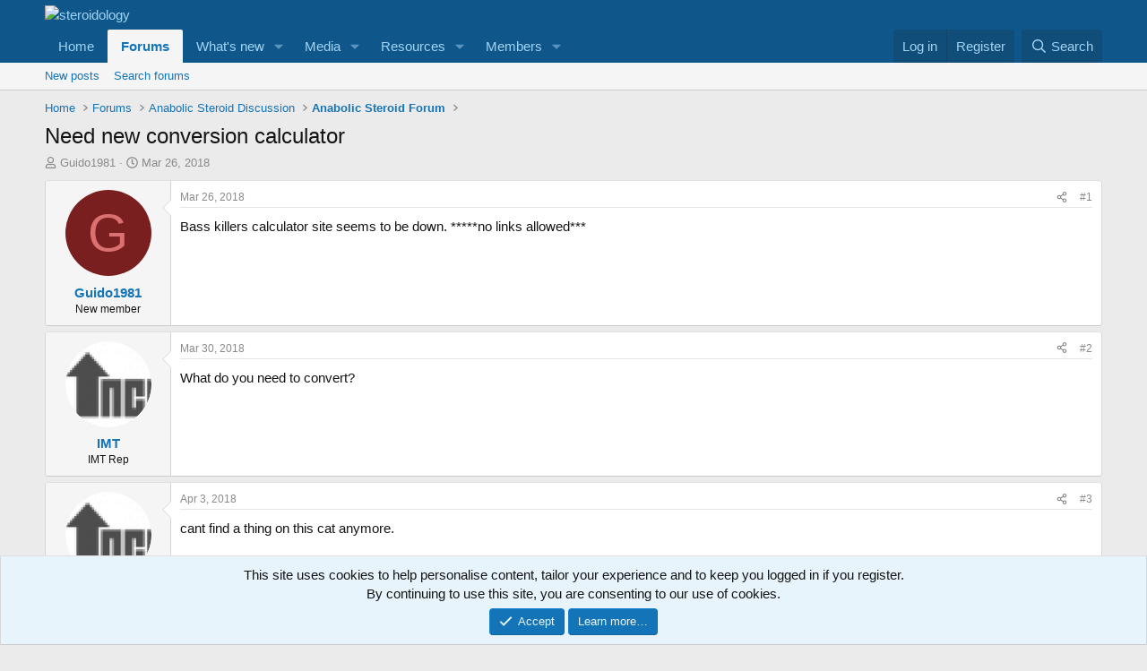

--- FILE ---
content_type: text/html; charset=utf-8
request_url: https://forum.steroidology.com/threads/need-new-conversion-calculator.693081/
body_size: 17505
content:
<!DOCTYPE html>
<html id="XF" lang="en-US" dir="LTR"
	data-xf="2.3"
	data-app="public"
	
	
	data-template="thread_view"
	data-container-key="node-4"
	data-content-key="thread-693081"
	data-logged-in="false"
	data-cookie-prefix="xf_"
	data-csrf="1769116692,30eb9784d7218e377d8c8131eb4a0f70"
	class="has-no-js template-thread_view"
	>
<head>
	
	
	

	<meta charset="utf-8" />
	<title>Need new conversion calculator | steroidology</title>
	<link rel="manifest" href="/webmanifest.php">

	<meta http-equiv="X-UA-Compatible" content="IE=Edge" />
	<meta name="viewport" content="width=device-width, initial-scale=1, viewport-fit=cover">

	
		<meta name="theme-color" content="#0f578a" />
	

	<meta name="apple-mobile-web-app-title" content="steroidology">
	
		<link rel="apple-touch-icon" href="/data/assets/logo/Steroidology_icon.png">
		

	
		
		<meta name="description" content="Bass killers calculator site seems to be down. *****no links allowed***" />
		<meta property="og:description" content="Bass killers calculator site seems to be down. *****no links allowed***" />
		<meta property="twitter:description" content="Bass killers calculator site seems to be down. *****no links allowed***" />
	
	
		<meta property="og:url" content="https://forum.steroidology.com/threads/need-new-conversion-calculator.693081/" />
	
		<link rel="canonical" href="https://forum.steroidology.com/threads/need-new-conversion-calculator.693081/" />
	

	
		
	
	
	<meta property="og:site_name" content="steroidology" />


	
	
		
	
	
	<meta property="og:type" content="website" />


	
	
		
	
	
	
		<meta property="og:title" content="Need new conversion calculator" />
		<meta property="twitter:title" content="Need new conversion calculator" />
	


	
	
	
	

	
	
	
	

	<link rel="stylesheet" href="/css.php?css=public%3Anormalize.css%2Cpublic%3Afa.css%2Cpublic%3Acore.less%2Cpublic%3Aapp.less&amp;s=1&amp;l=1&amp;d=1767067315&amp;k=853f95e9d0603a50703c2cee23490d949c608a88" />

	<link rel="stylesheet" href="/css.php?css=public%3Amessage.less&amp;s=1&amp;l=1&amp;d=1767067315&amp;k=67f4299d547e42b9efbb481c2c44f4cc391e5d4f" />
<link rel="stylesheet" href="/css.php?css=public%3Anotices.less&amp;s=1&amp;l=1&amp;d=1767067315&amp;k=f51ac4d0b58f71f0685e4c9548eff42a0e994769" />
<link rel="stylesheet" href="/css.php?css=public%3Ashare_controls.less&amp;s=1&amp;l=1&amp;d=1767067315&amp;k=ee23d2e468ace0bf870c74df659954d858592878" />
<link rel="stylesheet" href="/css.php?css=public%3Astructured_list.less&amp;s=1&amp;l=1&amp;d=1767067315&amp;k=e0bd9436a2d5a86408a9517c4e663c2266065a1c" />
<link rel="stylesheet" href="/css.php?css=public%3Aextra.less&amp;s=1&amp;l=1&amp;d=1767067315&amp;k=fb1d68ed286397d718eb35c1d8dbf8ed339e36a4" />


	
		<script src="/js/xf/preamble.min.js?_v=50fd8283"></script>
	

	
	<script src="/js/vendor/vendor-compiled.js?_v=50fd8283" defer></script>
	<script src="/js/xf/core-compiled.js?_v=50fd8283" defer></script>

	<script>
		XF.ready(() =>
		{
			XF.extendObject(true, XF.config, {
				// 
				userId: 0,
				enablePush: true,
				pushAppServerKey: 'BP4WZ1mEQEEe1XQU3Vdukj3qn1nrfi11CFQeSfwn8bzKeWrIh-Szb4LjVyqQLXfON7ERbmDb4Wy4T0VOUtp2hm4',
				url: {
					fullBase: 'https://forum.steroidology.com/',
					basePath: '/',
					css: '/css.php?css=__SENTINEL__&s=1&l=1&d=1767067315',
					js: '/js/__SENTINEL__?_v=50fd8283',
					icon: '/data/local/icons/__VARIANT__.svg?v=1767067321#__NAME__',
					iconInline: '/styles/fa/__VARIANT__/__NAME__.svg?v=5.15.3',
					keepAlive: '/login/keep-alive'
				},
				cookie: {
					path: '/',
					domain: '',
					prefix: 'xf_',
					secure: true,
					consentMode: 'simple',
					consented: ["optional","_third_party"]
				},
				cacheKey: 'f3ed7234243583f554e27d349fe769c5',
				csrf: '1769116692,30eb9784d7218e377d8c8131eb4a0f70',
				js: {},
				fullJs: false,
				css: {"public:message.less":true,"public:notices.less":true,"public:share_controls.less":true,"public:structured_list.less":true,"public:extra.less":true},
				time: {
					now: 1769116692,
					today: 1769040000,
					todayDow: 4,
					tomorrow: 1769126400,
					yesterday: 1768953600,
					week: 1768521600,
					month: 1767225600,
					year: 1767225600
				},
				style: {
					light: '',
					dark: '',
					defaultColorScheme: 'light'
				},
				borderSizeFeature: '3px',
				fontAwesomeWeight: 'r',
				enableRtnProtect: true,
				
				enableFormSubmitSticky: true,
				imageOptimization: '0',
				imageOptimizationQuality: 0.85,
				uploadMaxFilesize: 268435456,
				uploadMaxWidth: 0,
				uploadMaxHeight: 0,
				allowedVideoExtensions: ["m4v","mov","mp4","mp4v","mpeg","mpg","ogv","webm"],
				allowedAudioExtensions: ["mp3","opus","ogg","wav"],
				shortcodeToEmoji: true,
				visitorCounts: {
					conversations_unread: '0',
					alerts_unviewed: '0',
					total_unread: '0',
					title_count: true,
					icon_indicator: true
				},
				jsMt: {"xf\/action.js":"2a27e1fb","xf\/embed.js":"ad55b93a","xf\/form.js":"ad55b93a","xf\/structure.js":"2a27e1fb","xf\/tooltip.js":"ad55b93a"},
				jsState: {},
				publicMetadataLogoUrl: '',
				publicPushBadgeUrl: 'https://forum.steroidology.com/styles/default/xenforo/bell.png'
			})

			XF.extendObject(XF.phrases, {
				// 
				date_x_at_time_y:     "{date} at {time}",
				day_x_at_time_y:      "{day} at {time}",
				yesterday_at_x:       "Yesterday at {time}",
				x_minutes_ago:        "{minutes} minutes ago",
				one_minute_ago:       "1 minute ago",
				a_moment_ago:         "A moment ago",
				today_at_x:           "Today at {time}",
				in_a_moment:          "In a moment",
				in_a_minute:          "In a minute",
				in_x_minutes:         "In {minutes} minutes",
				later_today_at_x:     "Later today at {time}",
				tomorrow_at_x:        "Tomorrow at {time}",
				short_date_x_minutes: "{minutes}m",
				short_date_x_hours:   "{hours}h",
				short_date_x_days:    "{days}d",

				day0: "Sunday",
				day1: "Monday",
				day2: "Tuesday",
				day3: "Wednesday",
				day4: "Thursday",
				day5: "Friday",
				day6: "Saturday",

				dayShort0: "Sun",
				dayShort1: "Mon",
				dayShort2: "Tue",
				dayShort3: "Wed",
				dayShort4: "Thu",
				dayShort5: "Fri",
				dayShort6: "Sat",

				month0: "January",
				month1: "February",
				month2: "March",
				month3: "April",
				month4: "May",
				month5: "June",
				month6: "July",
				month7: "August",
				month8: "September",
				month9: "October",
				month10: "November",
				month11: "December",

				active_user_changed_reload_page: "The active user has changed. Reload the page for the latest version.",
				server_did_not_respond_in_time_try_again: "The server did not respond in time. Please try again.",
				oops_we_ran_into_some_problems: "Oops! We ran into some problems.",
				oops_we_ran_into_some_problems_more_details_console: "Oops! We ran into some problems. Please try again later. More error details may be in the browser console.",
				file_too_large_to_upload: "The file is too large to be uploaded.",
				uploaded_file_is_too_large_for_server_to_process: "The uploaded file is too large for the server to process.",
				files_being_uploaded_are_you_sure: "Files are still being uploaded. Are you sure you want to submit this form?",
				attach: "Attach files",
				rich_text_box: "Rich text box",
				close: "Close",
				link_copied_to_clipboard: "Link copied to clipboard.",
				text_copied_to_clipboard: "Text copied to clipboard.",
				loading: "Loading…",
				you_have_exceeded_maximum_number_of_selectable_items: "You have exceeded the maximum number of selectable items.",

				processing: "Processing",
				'processing...': "Processing…",

				showing_x_of_y_items: "Showing {count} of {total} items",
				showing_all_items: "Showing all items",
				no_items_to_display: "No items to display",

				number_button_up: "Increase",
				number_button_down: "Decrease",

				push_enable_notification_title: "Push notifications enabled successfully at steroidology",
				push_enable_notification_body: "Thank you for enabling push notifications!",

				pull_down_to_refresh: "Pull down to refresh",
				release_to_refresh: "Release to refresh",
				refreshing: "Refreshing…"
			})
		})
	</script>

	


	

	
	<script async src="https://www.googletagmanager.com/gtag/js?id=G-RFQRVXPG1C"></script>
	<script>
		window.dataLayer = window.dataLayer || [];
		function gtag(){dataLayer.push(arguments);}
		gtag('js', new Date());
		gtag('config', 'G-RFQRVXPG1C', {
			// 
			
			
		});
	</script>

<script defer src="https://cloudmetrics.xenforo.com/js/essential.js" data-website-id="2020755145887431"></script>
</head>
<body data-template="thread_view">

<div class="p-pageWrapper" id="top">

	

	<header class="p-header" id="header">
		<div class="p-header-inner">
			<div class="p-header-content">
				<div class="p-header-logo p-header-logo--image">
					<a href="https://www.Steroidology.com">
						

	

	
		
		

		
	

	

	<picture data-variations="{&quot;default&quot;:{&quot;1&quot;:&quot;\/styles\/default\/xenforo\/&quot;,&quot;2&quot;:null}}">
		
		
		

		

		<img src="/styles/default/xenforo/"  width="32" height="32" alt="steroidology"  />
	</picture>


					</a>
				</div>

				
			</div>
		</div>
	</header>

	
	

	
		<div class="p-navSticky p-navSticky--primary" data-xf-init="sticky-header">
			
		<nav class="p-nav">
			<div class="p-nav-inner">
				<button type="button" class="button button--plain p-nav-menuTrigger" data-xf-click="off-canvas" data-menu=".js-headerOffCanvasMenu" tabindex="0" aria-label="Menu"><span class="button-text">
					<i aria-hidden="true"></i>
				</span></button>

				<div class="p-nav-smallLogo">
					<a href="https://www.Steroidology.com">
						

	

	
		
		

		
	

	

	<picture data-variations="{&quot;default&quot;:{&quot;1&quot;:&quot;\/styles\/default\/xenforo\/&quot;,&quot;2&quot;:null}}">
		
		
		

		

		<img src="/styles/default/xenforo/"  width="32" height="32" alt="steroidology"  />
	</picture>


					</a>
				</div>

				<div class="p-nav-scroller hScroller" data-xf-init="h-scroller" data-auto-scroll=".p-navEl.is-selected">
					<div class="hScroller-scroll">
						<ul class="p-nav-list js-offCanvasNavSource">
							
								<li>
									
	<div class="p-navEl " >
	

		
	
	<a href="https://www.Steroidology.com"
	class="p-navEl-link "
	
	data-xf-key="1"
	data-nav-id="home">Home</a>


		

		
	
	</div>

								</li>
							
								<li>
									
	<div class="p-navEl is-selected" data-has-children="true">
	

		
	
	<a href="/"
	class="p-navEl-link p-navEl-link--splitMenu "
	
	
	data-nav-id="forums">Forums</a>


		<a data-xf-key="2"
			data-xf-click="menu"
			data-menu-pos-ref="< .p-navEl"
			class="p-navEl-splitTrigger"
			role="button"
			tabindex="0"
			aria-label="Toggle expanded"
			aria-expanded="false"
			aria-haspopup="true"></a>

		
	
		<div class="menu menu--structural" data-menu="menu" aria-hidden="true">
			<div class="menu-content">
				
					
	
	
	<a href="/whats-new/posts/"
	class="menu-linkRow u-indentDepth0 js-offCanvasCopy "
	
	
	data-nav-id="newPosts">New posts</a>

	

				
					
	
	
	<a href="/search/?type=post"
	class="menu-linkRow u-indentDepth0 js-offCanvasCopy "
	
	
	data-nav-id="searchForums">Search forums</a>

	

				
			</div>
		</div>
	
	</div>

								</li>
							
								<li>
									
	<div class="p-navEl " data-has-children="true">
	

		
	
	<a href="/whats-new/"
	class="p-navEl-link p-navEl-link--splitMenu "
	
	
	data-nav-id="whatsNew">What's new</a>


		<a data-xf-key="3"
			data-xf-click="menu"
			data-menu-pos-ref="< .p-navEl"
			class="p-navEl-splitTrigger"
			role="button"
			tabindex="0"
			aria-label="Toggle expanded"
			aria-expanded="false"
			aria-haspopup="true"></a>

		
	
		<div class="menu menu--structural" data-menu="menu" aria-hidden="true">
			<div class="menu-content">
				
					
	
	
	<a href="/featured/"
	class="menu-linkRow u-indentDepth0 js-offCanvasCopy "
	
	
	data-nav-id="featured">Featured content</a>

	

				
					
	
	
	<a href="/whats-new/posts/"
	class="menu-linkRow u-indentDepth0 js-offCanvasCopy "
	 rel="nofollow"
	
	data-nav-id="whatsNewPosts">New posts</a>

	

				
					
	
	
	<a href="/whats-new/media/"
	class="menu-linkRow u-indentDepth0 js-offCanvasCopy "
	 rel="nofollow"
	
	data-nav-id="xfmgWhatsNewNewMedia">New media</a>

	

				
					
	
	
	<a href="/whats-new/media-comments/"
	class="menu-linkRow u-indentDepth0 js-offCanvasCopy "
	 rel="nofollow"
	
	data-nav-id="xfmgWhatsNewMediaComments">New media comments</a>

	

				
					
	
	
	<a href="/whats-new/resources/"
	class="menu-linkRow u-indentDepth0 js-offCanvasCopy "
	 rel="nofollow"
	
	data-nav-id="xfrmNewResources">New resources</a>

	

				
					
	
	
	<a href="/whats-new/profile-posts/"
	class="menu-linkRow u-indentDepth0 js-offCanvasCopy "
	 rel="nofollow"
	
	data-nav-id="whatsNewProfilePosts">New profile posts</a>

	

				
					
	
	
	<a href="/whats-new/latest-activity"
	class="menu-linkRow u-indentDepth0 js-offCanvasCopy "
	 rel="nofollow"
	
	data-nav-id="latestActivity">Latest activity</a>

	

				
			</div>
		</div>
	
	</div>

								</li>
							
								<li>
									
	<div class="p-navEl " data-has-children="true">
	

		
	
	<a href="/media/"
	class="p-navEl-link p-navEl-link--splitMenu "
	
	
	data-nav-id="xfmg">Media</a>


		<a data-xf-key="4"
			data-xf-click="menu"
			data-menu-pos-ref="< .p-navEl"
			class="p-navEl-splitTrigger"
			role="button"
			tabindex="0"
			aria-label="Toggle expanded"
			aria-expanded="false"
			aria-haspopup="true"></a>

		
	
		<div class="menu menu--structural" data-menu="menu" aria-hidden="true">
			<div class="menu-content">
				
					
	
	
	<a href="/whats-new/media/"
	class="menu-linkRow u-indentDepth0 js-offCanvasCopy "
	 rel="nofollow"
	
	data-nav-id="xfmgNewMedia">New media</a>

	

				
					
	
	
	<a href="/whats-new/media-comments/"
	class="menu-linkRow u-indentDepth0 js-offCanvasCopy "
	 rel="nofollow"
	
	data-nav-id="xfmgNewComments">New comments</a>

	

				
					
	
	
	<a href="/search/?type=xfmg_media"
	class="menu-linkRow u-indentDepth0 js-offCanvasCopy "
	
	
	data-nav-id="xfmgSearchMedia">Search media</a>

	

				
			</div>
		</div>
	
	</div>

								</li>
							
								<li>
									
	<div class="p-navEl " data-has-children="true">
	

		
	
	<a href="/resources/"
	class="p-navEl-link p-navEl-link--splitMenu "
	
	
	data-nav-id="xfrm">Resources</a>


		<a data-xf-key="5"
			data-xf-click="menu"
			data-menu-pos-ref="< .p-navEl"
			class="p-navEl-splitTrigger"
			role="button"
			tabindex="0"
			aria-label="Toggle expanded"
			aria-expanded="false"
			aria-haspopup="true"></a>

		
	
		<div class="menu menu--structural" data-menu="menu" aria-hidden="true">
			<div class="menu-content">
				
					
	
	
	<a href="/resources/latest-reviews"
	class="menu-linkRow u-indentDepth0 js-offCanvasCopy "
	
	
	data-nav-id="xfrmLatestReviews">Latest reviews</a>

	

				
					
	
	
	<a href="/search/?type=resource"
	class="menu-linkRow u-indentDepth0 js-offCanvasCopy "
	
	
	data-nav-id="xfrmSearchResources">Search resources</a>

	

				
			</div>
		</div>
	
	</div>

								</li>
							
								<li>
									
	<div class="p-navEl " data-has-children="true">
	

		
	
	<a href="/members/"
	class="p-navEl-link p-navEl-link--splitMenu "
	
	
	data-nav-id="members">Members</a>


		<a data-xf-key="6"
			data-xf-click="menu"
			data-menu-pos-ref="< .p-navEl"
			class="p-navEl-splitTrigger"
			role="button"
			tabindex="0"
			aria-label="Toggle expanded"
			aria-expanded="false"
			aria-haspopup="true"></a>

		
	
		<div class="menu menu--structural" data-menu="menu" aria-hidden="true">
			<div class="menu-content">
				
					
	
	
	<a href="/members/list/"
	class="menu-linkRow u-indentDepth0 js-offCanvasCopy "
	
	
	data-nav-id="registeredMembers">Registered members</a>

	

				
					
	
	
	<a href="/online/"
	class="menu-linkRow u-indentDepth0 js-offCanvasCopy "
	
	
	data-nav-id="currentVisitors">Current visitors</a>

	

				
					
	
	
	<a href="/whats-new/profile-posts/"
	class="menu-linkRow u-indentDepth0 js-offCanvasCopy "
	 rel="nofollow"
	
	data-nav-id="newProfilePosts">New profile posts</a>

	

				
					
	
	
	<a href="/search/?type=profile_post"
	class="menu-linkRow u-indentDepth0 js-offCanvasCopy "
	
	
	data-nav-id="searchProfilePosts">Search profile posts</a>

	

				
			</div>
		</div>
	
	</div>

								</li>
							
						</ul>
					</div>
				</div>

				<div class="p-nav-opposite">
					<div class="p-navgroup p-account p-navgroup--guest">
						
							<a href="/login/" class="p-navgroup-link p-navgroup-link--textual p-navgroup-link--logIn"
								data-xf-click="overlay" data-follow-redirects="on">
								<span class="p-navgroup-linkText">Log in</span>
							</a>
							
								<a href="/register/" class="p-navgroup-link p-navgroup-link--textual p-navgroup-link--register"
									data-xf-click="overlay" data-follow-redirects="on">
									<span class="p-navgroup-linkText">Register</span>
								</a>
							
						
					</div>

					<div class="p-navgroup p-discovery">
						<a href="/whats-new/"
							class="p-navgroup-link p-navgroup-link--iconic p-navgroup-link--whatsnew"
							aria-label="What&#039;s new"
							title="What&#039;s new">
							<i aria-hidden="true"></i>
							<span class="p-navgroup-linkText">What's new</span>
						</a>

						
							<a href="/search/"
								class="p-navgroup-link p-navgroup-link--iconic p-navgroup-link--search"
								data-xf-click="menu"
								data-xf-key="/"
								aria-label="Search"
								aria-expanded="false"
								aria-haspopup="true"
								title="Search">
								<i aria-hidden="true"></i>
								<span class="p-navgroup-linkText">Search</span>
							</a>
							<div class="menu menu--structural menu--wide" data-menu="menu" aria-hidden="true">
								<form action="/search/search" method="post"
									class="menu-content"
									data-xf-init="quick-search">

									<h3 class="menu-header">Search</h3>
									
									<div class="menu-row">
										
											<div class="inputGroup inputGroup--joined">
												<input type="text" class="input" name="keywords" data-acurl="/search/auto-complete" placeholder="Search…" aria-label="Search" data-menu-autofocus="true" />
												
			<select name="constraints" class="js-quickSearch-constraint input" aria-label="Search within">
				<option value="">Everywhere</option>
<option value="{&quot;search_type&quot;:&quot;post&quot;}">Threads</option>
<option value="{&quot;search_type&quot;:&quot;post&quot;,&quot;c&quot;:{&quot;nodes&quot;:[4],&quot;child_nodes&quot;:1}}">This forum</option>
<option value="{&quot;search_type&quot;:&quot;post&quot;,&quot;c&quot;:{&quot;thread&quot;:693081}}">This thread</option>

			</select>
		
											</div>
										
									</div>

									
									<div class="menu-row">
										<label class="iconic"><input type="checkbox"  name="c[title_only]" value="1" /><i aria-hidden="true"></i><span class="iconic-label">Search titles only</span></label>

									</div>
									
									<div class="menu-row">
										<div class="inputGroup">
											<span class="inputGroup-text" id="ctrl_search_menu_by_member">By:</span>
											<input type="text" class="input" name="c[users]" data-xf-init="auto-complete" placeholder="Member" aria-labelledby="ctrl_search_menu_by_member" />
										</div>
									</div>
									<div class="menu-footer">
									<span class="menu-footer-controls">
										<button type="submit" class="button button--icon button--icon--search button--primary"><i class="fa--xf far fa-search "><svg xmlns="http://www.w3.org/2000/svg" role="img" aria-hidden="true" ><use href="/data/local/icons/regular.svg?v=1767067321#search"></use></svg></i><span class="button-text">Search</span></button>
										<button type="submit" class="button " name="from_search_menu"><span class="button-text">Advanced search…</span></button>
									</span>
									</div>

									<input type="hidden" name="_xfToken" value="1769116692,30eb9784d7218e377d8c8131eb4a0f70" />
								</form>
							</div>
						
					</div>
				</div>
			</div>
		</nav>
	
		</div>
		
		
			<div class="p-sectionLinks">
				<div class="p-sectionLinks-inner hScroller" data-xf-init="h-scroller">
					<div class="hScroller-scroll">
						<ul class="p-sectionLinks-list">
							
								<li>
									
	<div class="p-navEl " >
	

		
	
	<a href="/whats-new/posts/"
	class="p-navEl-link "
	
	data-xf-key="alt+1"
	data-nav-id="newPosts">New posts</a>


		

		
	
	</div>

								</li>
							
								<li>
									
	<div class="p-navEl " >
	

		
	
	<a href="/search/?type=post"
	class="p-navEl-link "
	
	data-xf-key="alt+2"
	data-nav-id="searchForums">Search forums</a>


		

		
	
	</div>

								</li>
							
						</ul>
					</div>
				</div>
			</div>
			
	
		

	<div class="offCanvasMenu offCanvasMenu--nav js-headerOffCanvasMenu" data-menu="menu" aria-hidden="true" data-ocm-builder="navigation">
		<div class="offCanvasMenu-backdrop" data-menu-close="true"></div>
		<div class="offCanvasMenu-content">
			<div class="offCanvasMenu-header">
				Menu
				<a class="offCanvasMenu-closer" data-menu-close="true" role="button" tabindex="0" aria-label="Close"></a>
			</div>
			
				<div class="p-offCanvasRegisterLink">
					<div class="offCanvasMenu-linkHolder">
						<a href="/login/" class="offCanvasMenu-link" data-xf-click="overlay" data-menu-close="true">
							Log in
						</a>
					</div>
					<hr class="offCanvasMenu-separator" />
					
						<div class="offCanvasMenu-linkHolder">
							<a href="/register/" class="offCanvasMenu-link" data-xf-click="overlay" data-menu-close="true">
								Register
							</a>
						</div>
						<hr class="offCanvasMenu-separator" />
					
				</div>
			
			<div class="js-offCanvasNavTarget"></div>
			<div class="offCanvasMenu-installBanner js-installPromptContainer" style="display: none;" data-xf-init="install-prompt">
				<div class="offCanvasMenu-installBanner-header">Install the app</div>
				<button type="button" class="button js-installPromptButton"><span class="button-text">Install</span></button>
				<template class="js-installTemplateIOS">
					<div class="js-installTemplateContent">
						<div class="overlay-title">How to install the app on iOS</div>
						<div class="block-body">
							<div class="block-row">
								<p>
									Follow along with the video below to see how to install our site as a web app on your home screen.
								</p>
								<p style="text-align: center">
									<video src="/styles/default/xenforo/add_to_home.mp4"
										width="280" height="480" autoplay loop muted playsinline></video>
								</p>
								<p>
									<small><strong>Note:</strong> This feature may not be available in some browsers.</small>
								</p>
							</div>
						</div>
					</div>
				</template>
			</div>
		</div>
	</div>

	<div class="p-body">
		<div class="p-body-inner">
			<!--XF:EXTRA_OUTPUT-->

			

			

			

	
	<!-- Revive Adserver Hosted edition Asynchronous JS Tag - Generated with Revive Adserver v5.5.3 -->
	<ins data-revive-zoneid="27154" data-revive-id="727bec5e09208690b050ccfc6a45d384"></ins>
	<script async src="//servedby.revive-adserver.net/asyncjs.php"></script>


			
	
		<ul class="p-breadcrumbs "
			itemscope itemtype="https://schema.org/BreadcrumbList">
			
				

				
				

				
					
					
	<li itemprop="itemListElement" itemscope itemtype="https://schema.org/ListItem">
		<a href="https://www.Steroidology.com" itemprop="item">
			<span itemprop="name">Home</span>
		</a>
		<meta itemprop="position" content="1" />
	</li>

				

				
					
					
	<li itemprop="itemListElement" itemscope itemtype="https://schema.org/ListItem">
		<a href="/" itemprop="item">
			<span itemprop="name">Forums</span>
		</a>
		<meta itemprop="position" content="2" />
	</li>

				
				
					
					
	<li itemprop="itemListElement" itemscope itemtype="https://schema.org/ListItem">
		<a href="/#anabolic-steroid-discussion.3" itemprop="item">
			<span itemprop="name">Anabolic Steroid Discussion</span>
		</a>
		<meta itemprop="position" content="3" />
	</li>

				
					
					
	<li itemprop="itemListElement" itemscope itemtype="https://schema.org/ListItem">
		<a href="/forums/anabolic-steroid-forum.4/" itemprop="item">
			<span itemprop="name">Anabolic Steroid Forum</span>
		</a>
		<meta itemprop="position" content="4" />
	</li>

				
			
		</ul>
	

			

			
	<noscript class="js-jsWarning"><div class="blockMessage blockMessage--important blockMessage--iconic u-noJsOnly">JavaScript is disabled. For a better experience, please enable JavaScript in your browser before proceeding.</div></noscript>

			
	<div class="blockMessage blockMessage--important blockMessage--iconic js-browserWarning" style="display: none">You are using an out of date browser. It  may not display this or other websites correctly.<br />You should upgrade or use an <a href="https://www.google.com/chrome/" target="_blank" rel="noopener">alternative browser</a>.</div>


			
				<div class="p-body-header">
					
						
							<div class="p-title ">
								
									
										<h1 class="p-title-value">Need new conversion calculator</h1>
									
									
								
							</div>
						

						
							<div class="p-description">
	<ul class="listInline listInline--bullet">
		<li>
			<i class="fa--xf far fa-user "><svg xmlns="http://www.w3.org/2000/svg" role="img" ><title>Thread starter</title><use href="/data/local/icons/regular.svg?v=1767067321#user"></use></svg></i>
			<span class="u-srOnly">Thread starter</span>

			<a href="/members/guido1981.437377/" class="username  u-concealed" dir="auto" data-user-id="437377" data-xf-init="member-tooltip">Guido1981</a>
		</li>
		<li>
			<i class="fa--xf far fa-clock "><svg xmlns="http://www.w3.org/2000/svg" role="img" ><title>Start date</title><use href="/data/local/icons/regular.svg?v=1767067321#clock"></use></svg></i>
			<span class="u-srOnly">Start date</span>

			<a href="/threads/need-new-conversion-calculator.693081/" class="u-concealed"><time  class="u-dt" dir="auto" datetime="2018-03-26T21:17:26+0100" data-timestamp="1522095446" data-date="Mar 26, 2018" data-time="9:17 PM" data-short="Mar &#039;18" title="Mar 26, 2018 at 9:17 PM">Mar 26, 2018</time></a>
		</li>
		
		
	</ul>
</div>
						
					
				</div>
			

			<div class="p-body-main  ">
				
				<div class="p-body-contentCol"></div>
				

				

				<div class="p-body-content">
					
					<div class="p-body-pageContent">










	
	
	
		
	
	
	


	
	
	
		
	
	
	


	
	
		
	
	
	


	
	



	












	

	
		
	



















<div class="block block--messages" data-xf-init="" data-type="post" data-href="/inline-mod/" data-search-target="*">

	<span class="u-anchorTarget" id="posts"></span>

	
		
	

	

	<div class="block-outer"></div>

	

	
		
	<div class="block-outer js-threadStatusField"></div>

	

	<div class="block-container lbContainer"
		data-xf-init="lightbox select-to-quote"
		data-message-selector=".js-post"
		data-lb-id="thread-693081"
		data-lb-universal="1">

		<div class="block-body js-replyNewMessageContainer">
			
				

					

					
						

	
	

	

	
	<article class="message message--post js-post js-inlineModContainer  "
		data-author="Guido1981"
		data-content="post-3861780"
		id="js-post-3861780"
		>

		

		<span class="u-anchorTarget" id="post-3861780"></span>

		
			<div class="message-inner">
				
					<div class="message-cell message-cell--user">
						

	<section class="message-user"
		
		
		>

		

		<div class="message-avatar ">
			<div class="message-avatar-wrapper">
				<a href="/members/guido1981.437377/" class="avatar avatar--m avatar--default avatar--default--dynamic" data-user-id="437377" data-xf-init="member-tooltip" style="background-color: #7a1f1f; color: #db7070">
			<span class="avatar-u437377-m" role="img" aria-label="Guido1981">G</span> 
		</a>
				
			</div>
		</div>
		<div class="message-userDetails">
			<h4 class="message-name"><a href="/members/guido1981.437377/" class="username " dir="auto" data-user-id="437377" data-xf-init="member-tooltip">Guido1981</a></h4>
			<h5 class="userTitle message-userTitle" dir="auto">New member</h5>
			
		</div>
		
			
			
		
		<span class="message-userArrow"></span>
	</section>

					</div>
				

				
					<div class="message-cell message-cell--main">
					
						<div class="message-main js-quickEditTarget">

							
								

	

	<header class="message-attribution message-attribution--split">
		<ul class="message-attribution-main listInline ">
			
			
			<li class="u-concealed">
				<a href="/threads/need-new-conversion-calculator.693081/post-3861780" rel="nofollow" >
					<time  class="u-dt" dir="auto" datetime="2018-03-26T21:17:26+0100" data-timestamp="1522095446" data-date="Mar 26, 2018" data-time="9:17 PM" data-short="Mar &#039;18" title="Mar 26, 2018 at 9:17 PM">Mar 26, 2018</time>
				</a>
			</li>
			
		</ul>

		<ul class="message-attribution-opposite message-attribution-opposite--list ">
			
			<li>
				<a href="/threads/need-new-conversion-calculator.693081/post-3861780"
					class="message-attribution-gadget"
					data-xf-init="share-tooltip"
					data-href="/posts/3861780/share"
					aria-label="Share"
					rel="nofollow">
					<i class="fa--xf far fa-share-alt "><svg xmlns="http://www.w3.org/2000/svg" role="img" aria-hidden="true" ><use href="/data/local/icons/regular.svg?v=1767067321#share-alt"></use></svg></i>
				</a>
			</li>
			
				<li class="u-hidden js-embedCopy">
					
	<a href="javascript:"
		data-xf-init="copy-to-clipboard"
		data-copy-text="&lt;div class=&quot;js-xf-embed&quot; data-url=&quot;https://forum.steroidology.com&quot; data-content=&quot;post-3861780&quot;&gt;&lt;/div&gt;&lt;script defer src=&quot;https://forum.steroidology.com/js/xf/external_embed.js?_v=50fd8283&quot;&gt;&lt;/script&gt;"
		data-success="Embed code HTML copied to clipboard."
		class="">
		<i class="fa--xf far fa-code "><svg xmlns="http://www.w3.org/2000/svg" role="img" aria-hidden="true" ><use href="/data/local/icons/regular.svg?v=1767067321#code"></use></svg></i>
	</a>

				</li>
			
			
			
				<li>
					<a href="/threads/need-new-conversion-calculator.693081/post-3861780" rel="nofollow">
						#1
					</a>
				</li>
			
		</ul>
	</header>

							

							<div class="message-content js-messageContent">
							

								
									
	
	
	

								

								
									
	

	<div class="message-userContent lbContainer js-lbContainer "
		data-lb-id="post-3861780"
		data-lb-caption-desc="Guido1981 &middot; Mar 26, 2018 at 9:17 PM">

		
			

	
		
	

		

		<article class="message-body js-selectToQuote">
			
				
			

			<div >
				
					<div class="bbWrapper">Bass killers calculator site seems to be down. *****no links allowed***</div>
				
			</div>

			<div class="js-selectToQuoteEnd">&nbsp;</div>
			
				
			
		</article>

		
			

	
		
	

		

		
	</div>

								

								
									
	

	

								

								
									
	

								

							
							</div>

							
								
	

	<footer class="message-footer">
		

		

		<div class="reactionsBar js-reactionsList ">
			
		</div>

		<div class="js-historyTarget message-historyTarget toggleTarget" data-href="trigger-href"></div>
	</footer>

							
						</div>

					
					</div>
				
			</div>
		
	</article>

	
	

					

					

				

					

					
						

	
	

	

	
	<article class="message message--post js-post js-inlineModContainer  "
		data-author="IMT"
		data-content="post-3862420"
		id="js-post-3862420"
		itemscope itemtype="https://schema.org/Comment" itemid="https://forum.steroidology.com/posts/3862420/">

		
			<meta itemprop="parentItem" itemscope itemid="https://forum.steroidology.com/threads/need-new-conversion-calculator.693081/" />
			<meta itemprop="name" content="Post #2" />
		

		<span class="u-anchorTarget" id="post-3862420"></span>

		
			<div class="message-inner">
				
					<div class="message-cell message-cell--user">
						

	<section class="message-user"
		itemprop="author"
		itemscope itemtype="https://schema.org/Person"
		itemid="https://forum.steroidology.com/members/imt.44707/">

		
			<meta itemprop="url" content="https://forum.steroidology.com/members/imt.44707/" />
		

		<div class="message-avatar ">
			<div class="message-avatar-wrapper">
				<a href="/members/imt.44707/" class="avatar avatar--m" data-user-id="44707" data-xf-init="member-tooltip">
			<img src="/data/avatars/m/44/44707.jpg?1664875255"  alt="IMT" class="avatar-u44707-m" width="96" height="96" loading="lazy" itemprop="image" /> 
		</a>
				
			</div>
		</div>
		<div class="message-userDetails">
			<h4 class="message-name"><a href="/members/imt.44707/" class="username " dir="auto" data-user-id="44707" data-xf-init="member-tooltip"><span itemprop="name">IMT</span></a></h4>
			<h5 class="userTitle message-userTitle" dir="auto" itemprop="jobTitle">IMT Rep</h5>
			
		</div>
		
			
			
		
		<span class="message-userArrow"></span>
	</section>

					</div>
				

				
					<div class="message-cell message-cell--main">
					
						<div class="message-main js-quickEditTarget">

							
								

	

	<header class="message-attribution message-attribution--split">
		<ul class="message-attribution-main listInline ">
			
			
			<li class="u-concealed">
				<a href="/threads/need-new-conversion-calculator.693081/post-3862420" rel="nofollow" itemprop="url">
					<time  class="u-dt" dir="auto" datetime="2018-03-30T19:30:21+0100" data-timestamp="1522434621" data-date="Mar 30, 2018" data-time="7:30 PM" data-short="Mar &#039;18" title="Mar 30, 2018 at 7:30 PM" itemprop="datePublished">Mar 30, 2018</time>
				</a>
			</li>
			
		</ul>

		<ul class="message-attribution-opposite message-attribution-opposite--list ">
			
			<li>
				<a href="/threads/need-new-conversion-calculator.693081/post-3862420"
					class="message-attribution-gadget"
					data-xf-init="share-tooltip"
					data-href="/posts/3862420/share"
					aria-label="Share"
					rel="nofollow">
					<i class="fa--xf far fa-share-alt "><svg xmlns="http://www.w3.org/2000/svg" role="img" aria-hidden="true" ><use href="/data/local/icons/regular.svg?v=1767067321#share-alt"></use></svg></i>
				</a>
			</li>
			
				<li class="u-hidden js-embedCopy">
					
	<a href="javascript:"
		data-xf-init="copy-to-clipboard"
		data-copy-text="&lt;div class=&quot;js-xf-embed&quot; data-url=&quot;https://forum.steroidology.com&quot; data-content=&quot;post-3862420&quot;&gt;&lt;/div&gt;&lt;script defer src=&quot;https://forum.steroidology.com/js/xf/external_embed.js?_v=50fd8283&quot;&gt;&lt;/script&gt;"
		data-success="Embed code HTML copied to clipboard."
		class="">
		<i class="fa--xf far fa-code "><svg xmlns="http://www.w3.org/2000/svg" role="img" aria-hidden="true" ><use href="/data/local/icons/regular.svg?v=1767067321#code"></use></svg></i>
	</a>

				</li>
			
			
			
				<li>
					<a href="/threads/need-new-conversion-calculator.693081/post-3862420" rel="nofollow">
						#2
					</a>
				</li>
			
		</ul>
	</header>

							

							<div class="message-content js-messageContent">
							

								
									
	
	
	

								

								
									
	

	<div class="message-userContent lbContainer js-lbContainer "
		data-lb-id="post-3862420"
		data-lb-caption-desc="IMT &middot; Mar 30, 2018 at 7:30 PM">

		

		<article class="message-body js-selectToQuote">
			
				
			

			<div itemprop="text">
				
					<div class="bbWrapper">What do you need to convert?</div>
				
			</div>

			<div class="js-selectToQuoteEnd">&nbsp;</div>
			
				
			
		</article>

		

		
	</div>

								

								
									
	

	

								

								
									
	

								

							
							</div>

							
								
	

	<footer class="message-footer">
		
			<div class="message-microdata" itemprop="interactionStatistic" itemtype="https://schema.org/InteractionCounter" itemscope>
				<meta itemprop="userInteractionCount" content="0" />
				<meta itemprop="interactionType" content="https://schema.org/LikeAction" />
			</div>
		

		

		<div class="reactionsBar js-reactionsList ">
			
		</div>

		<div class="js-historyTarget message-historyTarget toggleTarget" data-href="trigger-href"></div>
	</footer>

							
						</div>

					
					</div>
				
			</div>
		
	</article>

	
	

					

					

				

					

					
						

	
	

	

	
	<article class="message message--post js-post js-inlineModContainer  "
		data-author="IMT"
		data-content="post-3862952"
		id="js-post-3862952"
		itemscope itemtype="https://schema.org/Comment" itemid="https://forum.steroidology.com/posts/3862952/">

		
			<meta itemprop="parentItem" itemscope itemid="https://forum.steroidology.com/threads/need-new-conversion-calculator.693081/" />
			<meta itemprop="name" content="Post #3" />
		

		<span class="u-anchorTarget" id="post-3862952"></span>

		
			<div class="message-inner">
				
					<div class="message-cell message-cell--user">
						

	<section class="message-user"
		itemprop="author"
		itemscope itemtype="https://schema.org/Person"
		itemid="https://forum.steroidology.com/members/imt.44707/">

		
			<meta itemprop="url" content="https://forum.steroidology.com/members/imt.44707/" />
		

		<div class="message-avatar ">
			<div class="message-avatar-wrapper">
				<a href="/members/imt.44707/" class="avatar avatar--m" data-user-id="44707" data-xf-init="member-tooltip">
			<img src="/data/avatars/m/44/44707.jpg?1664875255"  alt="IMT" class="avatar-u44707-m" width="96" height="96" loading="lazy" itemprop="image" /> 
		</a>
				
			</div>
		</div>
		<div class="message-userDetails">
			<h4 class="message-name"><a href="/members/imt.44707/" class="username " dir="auto" data-user-id="44707" data-xf-init="member-tooltip"><span itemprop="name">IMT</span></a></h4>
			<h5 class="userTitle message-userTitle" dir="auto" itemprop="jobTitle">IMT Rep</h5>
			
		</div>
		
			
			
		
		<span class="message-userArrow"></span>
	</section>

					</div>
				

				
					<div class="message-cell message-cell--main">
					
						<div class="message-main js-quickEditTarget">

							
								

	

	<header class="message-attribution message-attribution--split">
		<ul class="message-attribution-main listInline ">
			
			
			<li class="u-concealed">
				<a href="/threads/need-new-conversion-calculator.693081/post-3862952" rel="nofollow" itemprop="url">
					<time  class="u-dt" dir="auto" datetime="2018-04-03T17:44:36+0100" data-timestamp="1522773876" data-date="Apr 3, 2018" data-time="5:44 PM" data-short="Apr &#039;18" title="Apr 3, 2018 at 5:44 PM" itemprop="datePublished">Apr 3, 2018</time>
				</a>
			</li>
			
		</ul>

		<ul class="message-attribution-opposite message-attribution-opposite--list ">
			
			<li>
				<a href="/threads/need-new-conversion-calculator.693081/post-3862952"
					class="message-attribution-gadget"
					data-xf-init="share-tooltip"
					data-href="/posts/3862952/share"
					aria-label="Share"
					rel="nofollow">
					<i class="fa--xf far fa-share-alt "><svg xmlns="http://www.w3.org/2000/svg" role="img" aria-hidden="true" ><use href="/data/local/icons/regular.svg?v=1767067321#share-alt"></use></svg></i>
				</a>
			</li>
			
				<li class="u-hidden js-embedCopy">
					
	<a href="javascript:"
		data-xf-init="copy-to-clipboard"
		data-copy-text="&lt;div class=&quot;js-xf-embed&quot; data-url=&quot;https://forum.steroidology.com&quot; data-content=&quot;post-3862952&quot;&gt;&lt;/div&gt;&lt;script defer src=&quot;https://forum.steroidology.com/js/xf/external_embed.js?_v=50fd8283&quot;&gt;&lt;/script&gt;"
		data-success="Embed code HTML copied to clipboard."
		class="">
		<i class="fa--xf far fa-code "><svg xmlns="http://www.w3.org/2000/svg" role="img" aria-hidden="true" ><use href="/data/local/icons/regular.svg?v=1767067321#code"></use></svg></i>
	</a>

				</li>
			
			
			
				<li>
					<a href="/threads/need-new-conversion-calculator.693081/post-3862952" rel="nofollow">
						#3
					</a>
				</li>
			
		</ul>
	</header>

							

							<div class="message-content js-messageContent">
							

								
									
	
	
	

								

								
									
	

	<div class="message-userContent lbContainer js-lbContainer "
		data-lb-id="post-3862952"
		data-lb-caption-desc="IMT &middot; Apr 3, 2018 at 5:44 PM">

		

		<article class="message-body js-selectToQuote">
			
				
			

			<div itemprop="text">
				
					<div class="bbWrapper">cant find a thing on this cat anymore.</div>
				
			</div>

			<div class="js-selectToQuoteEnd">&nbsp;</div>
			
				
			
		</article>

		

		
	</div>

								

								
									
	

	

								

								
									
	

								

							
							</div>

							
								
	

	<footer class="message-footer">
		
			<div class="message-microdata" itemprop="interactionStatistic" itemtype="https://schema.org/InteractionCounter" itemscope>
				<meta itemprop="userInteractionCount" content="0" />
				<meta itemprop="interactionType" content="https://schema.org/LikeAction" />
			</div>
		

		

		<div class="reactionsBar js-reactionsList ">
			
		</div>

		<div class="js-historyTarget message-historyTarget toggleTarget" data-href="trigger-href"></div>
	</footer>

							
						</div>

					
					</div>
				
			</div>
		
	</article>

	
	

					

					

				

					

					
						

	
	

	

	
	<article class="message message--post js-post js-inlineModContainer  "
		data-author="jp4355"
		data-content="post-3862957"
		id="js-post-3862957"
		itemscope itemtype="https://schema.org/Comment" itemid="https://forum.steroidology.com/posts/3862957/">

		
			<meta itemprop="parentItem" itemscope itemid="https://forum.steroidology.com/threads/need-new-conversion-calculator.693081/" />
			<meta itemprop="name" content="Post #4" />
		

		<span class="u-anchorTarget" id="post-3862957"></span>

		
			<div class="message-inner">
				
					<div class="message-cell message-cell--user">
						

	<section class="message-user"
		itemprop="author"
		itemscope itemtype="https://schema.org/Person"
		itemid="https://forum.steroidology.com/members/jp4355.310364/">

		
			<meta itemprop="url" content="https://forum.steroidology.com/members/jp4355.310364/" />
		

		<div class="message-avatar ">
			<div class="message-avatar-wrapper">
				<a href="/members/jp4355.310364/" class="avatar avatar--m" data-user-id="310364" data-xf-init="member-tooltip">
			<img src="/data/avatars/m/310/310364.jpg?1664876007"  alt="jp4355" class="avatar-u310364-m" width="96" height="96" loading="lazy" itemprop="image" /> 
		</a>
				
			</div>
		</div>
		<div class="message-userDetails">
			<h4 class="message-name"><a href="/members/jp4355.310364/" class="username " dir="auto" data-user-id="310364" data-xf-init="member-tooltip"><span itemprop="name">jp4355</span></a></h4>
			<h5 class="userTitle message-userTitle" dir="auto" itemprop="jobTitle">New member</h5>
			
		</div>
		
			
			
		
		<span class="message-userArrow"></span>
	</section>

					</div>
				

				
					<div class="message-cell message-cell--main">
					
						<div class="message-main js-quickEditTarget">

							
								

	

	<header class="message-attribution message-attribution--split">
		<ul class="message-attribution-main listInline ">
			
			
			<li class="u-concealed">
				<a href="/threads/need-new-conversion-calculator.693081/post-3862957" rel="nofollow" itemprop="url">
					<time  class="u-dt" dir="auto" datetime="2018-04-03T18:17:03+0100" data-timestamp="1522775823" data-date="Apr 3, 2018" data-time="6:17 PM" data-short="Apr &#039;18" title="Apr 3, 2018 at 6:17 PM" itemprop="datePublished">Apr 3, 2018</time>
				</a>
			</li>
			
		</ul>

		<ul class="message-attribution-opposite message-attribution-opposite--list ">
			
			<li>
				<a href="/threads/need-new-conversion-calculator.693081/post-3862957"
					class="message-attribution-gadget"
					data-xf-init="share-tooltip"
					data-href="/posts/3862957/share"
					aria-label="Share"
					rel="nofollow">
					<i class="fa--xf far fa-share-alt "><svg xmlns="http://www.w3.org/2000/svg" role="img" aria-hidden="true" ><use href="/data/local/icons/regular.svg?v=1767067321#share-alt"></use></svg></i>
				</a>
			</li>
			
				<li class="u-hidden js-embedCopy">
					
	<a href="javascript:"
		data-xf-init="copy-to-clipboard"
		data-copy-text="&lt;div class=&quot;js-xf-embed&quot; data-url=&quot;https://forum.steroidology.com&quot; data-content=&quot;post-3862957&quot;&gt;&lt;/div&gt;&lt;script defer src=&quot;https://forum.steroidology.com/js/xf/external_embed.js?_v=50fd8283&quot;&gt;&lt;/script&gt;"
		data-success="Embed code HTML copied to clipboard."
		class="">
		<i class="fa--xf far fa-code "><svg xmlns="http://www.w3.org/2000/svg" role="img" aria-hidden="true" ><use href="/data/local/icons/regular.svg?v=1767067321#code"></use></svg></i>
	</a>

				</li>
			
			
			
				<li>
					<a href="/threads/need-new-conversion-calculator.693081/post-3862957" rel="nofollow">
						#4
					</a>
				</li>
			
		</ul>
	</header>

							

							<div class="message-content js-messageContent">
							

								
									
	
	
	

								

								
									
	

	<div class="message-userContent lbContainer js-lbContainer "
		data-lb-id="post-3862957"
		data-lb-caption-desc="jp4355 &middot; Apr 3, 2018 at 6:17 PM">

		

		<article class="message-body js-selectToQuote">
			
				
			

			<div itemprop="text">
				
					<div class="bbWrapper">The Site is back up and running.<br />
<br />
I just tried it................................ JP</div>
				
			</div>

			<div class="js-selectToQuoteEnd">&nbsp;</div>
			
				
			
		</article>

		

		
	</div>

								

								
									
	

	

								

								
									
	

								

							
							</div>

							
								
	

	<footer class="message-footer">
		
			<div class="message-microdata" itemprop="interactionStatistic" itemtype="https://schema.org/InteractionCounter" itemscope>
				<meta itemprop="userInteractionCount" content="0" />
				<meta itemprop="interactionType" content="https://schema.org/LikeAction" />
			</div>
		

		

		<div class="reactionsBar js-reactionsList ">
			
		</div>

		<div class="js-historyTarget message-historyTarget toggleTarget" data-href="trigger-href"></div>
	</footer>

							
						</div>

					
					</div>
				
			</div>
		
	</article>

	
	

					

					

				

					

					
						

	
	

	

	
	<article class="message message--post js-post js-inlineModContainer  "
		data-author="casanovaaa"
		data-content="post-3863326"
		id="js-post-3863326"
		itemscope itemtype="https://schema.org/Comment" itemid="https://forum.steroidology.com/posts/3863326/">

		
			<meta itemprop="parentItem" itemscope itemid="https://forum.steroidology.com/threads/need-new-conversion-calculator.693081/" />
			<meta itemprop="name" content="Post #5" />
		

		<span class="u-anchorTarget" id="post-3863326"></span>

		
			<div class="message-inner">
				
					<div class="message-cell message-cell--user">
						

	<section class="message-user"
		itemprop="author"
		itemscope itemtype="https://schema.org/Person"
		itemid="https://forum.steroidology.com/members/casanovaaa.1627/">

		
			<meta itemprop="url" content="https://forum.steroidology.com/members/casanovaaa.1627/" />
		

		<div class="message-avatar ">
			<div class="message-avatar-wrapper">
				<a href="/members/casanovaaa.1627/" class="avatar avatar--m" data-user-id="1627" data-xf-init="member-tooltip">
			<img src="/data/avatars/m/1/1627.jpg?1731987786" srcset="/data/avatars/l/1/1627.jpg?1731987786 2x" alt="casanovaaa" class="avatar-u1627-m" width="96" height="96" loading="lazy" itemprop="image" /> 
		</a>
				
			</div>
		</div>
		<div class="message-userDetails">
			<h4 class="message-name"><a href="/members/casanovaaa.1627/" class="username " dir="auto" data-user-id="1627" data-xf-init="member-tooltip"><span itemprop="name">casanovaaa</span></a></h4>
			<h5 class="userTitle message-userTitle" dir="auto" itemprop="jobTitle">Senior Member</h5>
			
		</div>
		
			
			
		
		<span class="message-userArrow"></span>
	</section>

					</div>
				

				
					<div class="message-cell message-cell--main">
					
						<div class="message-main js-quickEditTarget">

							
								

	

	<header class="message-attribution message-attribution--split">
		<ul class="message-attribution-main listInline ">
			
			
			<li class="u-concealed">
				<a href="/threads/need-new-conversion-calculator.693081/post-3863326" rel="nofollow" itemprop="url">
					<time  class="u-dt" dir="auto" datetime="2018-04-06T21:07:34+0100" data-timestamp="1523045254" data-date="Apr 6, 2018" data-time="9:07 PM" data-short="Apr &#039;18" title="Apr 6, 2018 at 9:07 PM" itemprop="datePublished">Apr 6, 2018</time>
				</a>
			</li>
			
		</ul>

		<ul class="message-attribution-opposite message-attribution-opposite--list ">
			
			<li>
				<a href="/threads/need-new-conversion-calculator.693081/post-3863326"
					class="message-attribution-gadget"
					data-xf-init="share-tooltip"
					data-href="/posts/3863326/share"
					aria-label="Share"
					rel="nofollow">
					<i class="fa--xf far fa-share-alt "><svg xmlns="http://www.w3.org/2000/svg" role="img" aria-hidden="true" ><use href="/data/local/icons/regular.svg?v=1767067321#share-alt"></use></svg></i>
				</a>
			</li>
			
				<li class="u-hidden js-embedCopy">
					
	<a href="javascript:"
		data-xf-init="copy-to-clipboard"
		data-copy-text="&lt;div class=&quot;js-xf-embed&quot; data-url=&quot;https://forum.steroidology.com&quot; data-content=&quot;post-3863326&quot;&gt;&lt;/div&gt;&lt;script defer src=&quot;https://forum.steroidology.com/js/xf/external_embed.js?_v=50fd8283&quot;&gt;&lt;/script&gt;"
		data-success="Embed code HTML copied to clipboard."
		class="">
		<i class="fa--xf far fa-code "><svg xmlns="http://www.w3.org/2000/svg" role="img" aria-hidden="true" ><use href="/data/local/icons/regular.svg?v=1767067321#code"></use></svg></i>
	</a>

				</li>
			
			
			
				<li>
					<a href="/threads/need-new-conversion-calculator.693081/post-3863326" rel="nofollow">
						#5
					</a>
				</li>
			
		</ul>
	</header>

							

							<div class="message-content js-messageContent">
							

								
									
	
	
	

								

								
									
	

	<div class="message-userContent lbContainer js-lbContainer "
		data-lb-id="post-3863326"
		data-lb-caption-desc="casanovaaa &middot; Apr 6, 2018 at 9:07 PM">

		

		<article class="message-body js-selectToQuote">
			
				
			

			<div itemprop="text">
				
					<div class="bbWrapper">any luck there guido?</div>
				
			</div>

			<div class="js-selectToQuoteEnd">&nbsp;</div>
			
				
			
		</article>

		

		
	</div>

								

								
									
	

	

								

								
									
	

								

							
							</div>

							
								
	

	<footer class="message-footer">
		
			<div class="message-microdata" itemprop="interactionStatistic" itemtype="https://schema.org/InteractionCounter" itemscope>
				<meta itemprop="userInteractionCount" content="0" />
				<meta itemprop="interactionType" content="https://schema.org/LikeAction" />
			</div>
		

		

		<div class="reactionsBar js-reactionsList ">
			
		</div>

		<div class="js-historyTarget message-historyTarget toggleTarget" data-href="trigger-href"></div>
	</footer>

							
						</div>

					
					</div>
				
			</div>
		
	</article>

	
	

					

					

				

					

					
						

	
	

	

	
	<article class="message message--post js-post js-inlineModContainer  "
		data-author="casanovaaa"
		data-content="post-3864233"
		id="js-post-3864233"
		itemscope itemtype="https://schema.org/Comment" itemid="https://forum.steroidology.com/posts/3864233/">

		
			<meta itemprop="parentItem" itemscope itemid="https://forum.steroidology.com/threads/need-new-conversion-calculator.693081/" />
			<meta itemprop="name" content="Post #6" />
		

		<span class="u-anchorTarget" id="post-3864233"></span>

		
			<div class="message-inner">
				
					<div class="message-cell message-cell--user">
						

	<section class="message-user"
		itemprop="author"
		itemscope itemtype="https://schema.org/Person"
		itemid="https://forum.steroidology.com/members/casanovaaa.1627/">

		
			<meta itemprop="url" content="https://forum.steroidology.com/members/casanovaaa.1627/" />
		

		<div class="message-avatar ">
			<div class="message-avatar-wrapper">
				<a href="/members/casanovaaa.1627/" class="avatar avatar--m" data-user-id="1627" data-xf-init="member-tooltip">
			<img src="/data/avatars/m/1/1627.jpg?1731987786" srcset="/data/avatars/l/1/1627.jpg?1731987786 2x" alt="casanovaaa" class="avatar-u1627-m" width="96" height="96" loading="lazy" itemprop="image" /> 
		</a>
				
			</div>
		</div>
		<div class="message-userDetails">
			<h4 class="message-name"><a href="/members/casanovaaa.1627/" class="username " dir="auto" data-user-id="1627" data-xf-init="member-tooltip"><span itemprop="name">casanovaaa</span></a></h4>
			<h5 class="userTitle message-userTitle" dir="auto" itemprop="jobTitle">Senior Member</h5>
			
		</div>
		
			
			
		
		<span class="message-userArrow"></span>
	</section>

					</div>
				

				
					<div class="message-cell message-cell--main">
					
						<div class="message-main js-quickEditTarget">

							
								

	

	<header class="message-attribution message-attribution--split">
		<ul class="message-attribution-main listInline ">
			
			
			<li class="u-concealed">
				<a href="/threads/need-new-conversion-calculator.693081/post-3864233" rel="nofollow" itemprop="url">
					<time  class="u-dt" dir="auto" datetime="2018-04-12T19:38:06+0100" data-timestamp="1523558286" data-date="Apr 12, 2018" data-time="7:38 PM" data-short="Apr &#039;18" title="Apr 12, 2018 at 7:38 PM" itemprop="datePublished">Apr 12, 2018</time>
				</a>
			</li>
			
		</ul>

		<ul class="message-attribution-opposite message-attribution-opposite--list ">
			
			<li>
				<a href="/threads/need-new-conversion-calculator.693081/post-3864233"
					class="message-attribution-gadget"
					data-xf-init="share-tooltip"
					data-href="/posts/3864233/share"
					aria-label="Share"
					rel="nofollow">
					<i class="fa--xf far fa-share-alt "><svg xmlns="http://www.w3.org/2000/svg" role="img" aria-hidden="true" ><use href="/data/local/icons/regular.svg?v=1767067321#share-alt"></use></svg></i>
				</a>
			</li>
			
				<li class="u-hidden js-embedCopy">
					
	<a href="javascript:"
		data-xf-init="copy-to-clipboard"
		data-copy-text="&lt;div class=&quot;js-xf-embed&quot; data-url=&quot;https://forum.steroidology.com&quot; data-content=&quot;post-3864233&quot;&gt;&lt;/div&gt;&lt;script defer src=&quot;https://forum.steroidology.com/js/xf/external_embed.js?_v=50fd8283&quot;&gt;&lt;/script&gt;"
		data-success="Embed code HTML copied to clipboard."
		class="">
		<i class="fa--xf far fa-code "><svg xmlns="http://www.w3.org/2000/svg" role="img" aria-hidden="true" ><use href="/data/local/icons/regular.svg?v=1767067321#code"></use></svg></i>
	</a>

				</li>
			
			
			
				<li>
					<a href="/threads/need-new-conversion-calculator.693081/post-3864233" rel="nofollow">
						#6
					</a>
				</li>
			
		</ul>
	</header>

							

							<div class="message-content js-messageContent">
							

								
									
	
	
	

								

								
									
	

	<div class="message-userContent lbContainer js-lbContainer "
		data-lb-id="post-3864233"
		data-lb-caption-desc="casanovaaa &middot; Apr 12, 2018 at 7:38 PM">

		

		<article class="message-body js-selectToQuote">
			
				
			

			<div itemprop="text">
				
					<div class="bbWrapper">.</div>
				
			</div>

			<div class="js-selectToQuoteEnd">&nbsp;</div>
			
				
			
		</article>

		

		
	</div>

								

								
									
	

	

								

								
									
	

								

							
							</div>

							
								
	

	<footer class="message-footer">
		
			<div class="message-microdata" itemprop="interactionStatistic" itemtype="https://schema.org/InteractionCounter" itemscope>
				<meta itemprop="userInteractionCount" content="0" />
				<meta itemprop="interactionType" content="https://schema.org/LikeAction" />
			</div>
		

		

		<div class="reactionsBar js-reactionsList ">
			
		</div>

		<div class="js-historyTarget message-historyTarget toggleTarget" data-href="trigger-href"></div>
	</footer>

							
						</div>

					
					</div>
				
			</div>
		
	</article>

	
	

					

					

				
			
		</div>
	</div>

	
		<div class="block-outer block-outer--after">
			
				

				
				
					<div class="block-outer-opposite">
						
							<a href="/login/" class="button button--link button--wrap" data-xf-click="overlay"><span class="button-text">
								You must log in or register to reply here.
							</span></a>
						
					</div>
				
			
		</div>
	

	
	

</div>









	<div class="block"  data-widget-id="11" data-widget-key="xfes_thread_view_below_quick_reply_similar_threads" data-widget-definition="xfes_similar_threads">
		<div class="block-container">
			
				<h3 class="block-header">Similar threads</h3>

				<div class="block-body">
					<div class="structItemContainer">
						
							

	

	<div class="structItem structItem--thread js-inlineModContainer js-threadListItem-698919" data-author="casanovaaa">

	
		<div class="structItem-cell structItem-cell--icon">
			<div class="structItem-iconContainer">
				<a href="/members/casanovaaa.1627/" class="avatar avatar--s" data-user-id="1627" data-xf-init="member-tooltip">
			<img src="/data/avatars/s/1/1627.jpg?1731987786" srcset="/data/avatars/m/1/1627.jpg?1731987786 2x" alt="casanovaaa" class="avatar-u1627-s" width="48" height="48" loading="lazy" /> 
		</a>
				
			</div>
		</div>
	

	
		<div class="structItem-cell structItem-cell--main" data-xf-init="touch-proxy">
			

			<div class="structItem-title">
				
				
				<a href="/threads/back-on-the-sauce-first-cycle-in-5-years-%E2%80%93-thoughts-plans.698919/" class="" data-tp-primary="on" data-xf-init="preview-tooltip" data-preview-url="/threads/back-on-the-sauce-first-cycle-in-5-years-%E2%80%93-thoughts-plans.698919/preview"
					>
					Back on the Sauce: First Cycle in 5 Years – Thoughts &amp; Plans
				</a>
			</div>

			<div class="structItem-minor">
				

				
					<ul class="structItem-parts">
						<li><a href="/members/casanovaaa.1627/" class="username " dir="auto" data-user-id="1627" data-xf-init="member-tooltip">casanovaaa</a></li>
						<li class="structItem-startDate"><a href="/threads/back-on-the-sauce-first-cycle-in-5-years-%E2%80%93-thoughts-plans.698919/" rel="nofollow"><time  class="u-dt" dir="auto" datetime="2025-02-21T00:30:58+0000" data-timestamp="1740097858" data-date="Feb 21, 2025" data-time="12:30 AM" data-short="Feb &#039;25" title="Feb 21, 2025 at 12:30 AM">Feb 21, 2025</time></a></li>
						
							<li><a href="/forums/anabolic-steroid-forum.4/">Anabolic Steroid Forum</a></li>
						
					</ul>

					
				
			</div>
		</div>
	

	
		<div class="structItem-cell structItem-cell--meta" title="First message reaction score: 0">
			<dl class="pairs pairs--justified">
				<dt>Replies</dt>
				<dd>4</dd>
			</dl>
			<dl class="pairs pairs--justified structItem-minor">
				<dt>Views</dt>
				<dd>1K</dd>
			</dl>
		</div>
	

	
		<div class="structItem-cell structItem-cell--latest">
			
				<a href="/threads/back-on-the-sauce-first-cycle-in-5-years-%E2%80%93-thoughts-plans.698919/latest" rel="nofollow"><time  class="structItem-latestDate u-dt" dir="auto" datetime="2025-07-17T11:11:25+0100" data-timestamp="1752747085" data-date="Jul 17, 2025" data-time="11:11 AM" data-short="Jul &#039;25" title="Jul 17, 2025 at 11:11 AM">Jul 17, 2025</time></a>
				<div class="structItem-minor">
					
						<a href="/members/giankenbellfore.689821/" class="username " dir="auto" data-user-id="689821" data-xf-init="member-tooltip">giankenbellfore</a>
					
				</div>
			
		</div>
	

	
		<div class="structItem-cell structItem-cell--icon structItem-cell--iconEnd">
			<div class="structItem-iconContainer">
				
					<a href="/members/giankenbellfore.689821/" class="avatar avatar--xxs avatar--default avatar--default--dynamic" data-user-id="689821" data-xf-init="member-tooltip" style="background-color: #a34729; color: #e6ac99">
			<span class="avatar-u689821-s" role="img" aria-label="giankenbellfore">G</span> 
		</a>
				
			</div>
		</div>
	

	</div>

						
							

	

	<div class="structItem structItem--thread js-inlineModContainer js-threadListItem-697642" data-author="Rollerghoster">

	
		<div class="structItem-cell structItem-cell--icon">
			<div class="structItem-iconContainer">
				<a href="/members/rollerghoster.681317/" class="avatar avatar--s avatar--default avatar--default--dynamic" data-user-id="681317" data-xf-init="member-tooltip" style="background-color: #6629a3; color: #bf99e6">
			<span class="avatar-u681317-s" role="img" aria-label="Rollerghoster">R</span> 
		</a>
				
			</div>
		</div>
	

	
		<div class="structItem-cell structItem-cell--main" data-xf-init="touch-proxy">
			

			<div class="structItem-title">
				
				
				<a href="/threads/test-deca-cycle-need-advice.697642/" class="" data-tp-primary="on" data-xf-init="preview-tooltip" data-preview-url="/threads/test-deca-cycle-need-advice.697642/preview"
					>
					Test / Deca Cycle - Need Advice
				</a>
			</div>

			<div class="structItem-minor">
				

				
					<ul class="structItem-parts">
						<li><a href="/members/rollerghoster.681317/" class="username " dir="auto" data-user-id="681317" data-xf-init="member-tooltip">Rollerghoster</a></li>
						<li class="structItem-startDate"><a href="/threads/test-deca-cycle-need-advice.697642/" rel="nofollow"><time  class="u-dt" dir="auto" datetime="2024-01-18T19:25:14+0000" data-timestamp="1705605914" data-date="Jan 18, 2024" data-time="7:25 PM" data-short="Jan &#039;24" title="Jan 18, 2024 at 7:25 PM">Jan 18, 2024</time></a></li>
						
							<li><a href="/forums/anabolic-steroid-forum.4/">Anabolic Steroid Forum</a></li>
						
					</ul>

					
				
			</div>
		</div>
	

	
		<div class="structItem-cell structItem-cell--meta" title="First message reaction score: 0">
			<dl class="pairs pairs--justified">
				<dt>Replies</dt>
				<dd>1</dd>
			</dl>
			<dl class="pairs pairs--justified structItem-minor">
				<dt>Views</dt>
				<dd>1K</dd>
			</dl>
		</div>
	

	
		<div class="structItem-cell structItem-cell--latest">
			
				<a href="/threads/test-deca-cycle-need-advice.697642/latest" rel="nofollow"><time  class="structItem-latestDate u-dt" dir="auto" datetime="2024-02-02T14:35:15+0000" data-timestamp="1706884515" data-date="Feb 2, 2024" data-time="2:35 PM" data-short="Feb &#039;24" title="Feb 2, 2024 at 2:35 PM">Feb 2, 2024</time></a>
				<div class="structItem-minor">
					
						<a href="/members/hammer2204.681335/" class="username " dir="auto" data-user-id="681335" data-xf-init="member-tooltip">hammer2204</a>
					
				</div>
			
		</div>
	

	
		<div class="structItem-cell structItem-cell--icon structItem-cell--iconEnd">
			<div class="structItem-iconContainer">
				
					<a href="/members/hammer2204.681335/" class="avatar avatar--xxs" data-user-id="681335" data-xf-init="member-tooltip">
			<img src="/data/avatars/s/681/681335.jpg?1706553889"  alt="hammer2204" class="avatar-u681335-s" width="48" height="48" loading="lazy" /> 
		</a>
				
			</div>
		</div>
	

	</div>

						
							

	

	<div class="structItem structItem--thread js-inlineModContainer js-threadListItem-698850" data-author="ilovebenching">

	
		<div class="structItem-cell structItem-cell--icon">
			<div class="structItem-iconContainer">
				<a href="/members/ilovebenching.682052/" class="avatar avatar--s avatar--default avatar--default--dynamic" data-user-id="682052" data-xf-init="member-tooltip" style="background-color: #3399cc; color: #0f2e3d">
			<span class="avatar-u682052-s" role="img" aria-label="ilovebenching">I</span> 
		</a>
				
			</div>
		</div>
	

	
		<div class="structItem-cell structItem-cell--main" data-xf-init="touch-proxy">
			

			<div class="structItem-title">
				
				
				<a href="/threads/ifbb-pro-and-fitness-model-simeon-panda-gives-5-useful-tips-for-huge-arms.698850/" class="" data-tp-primary="on" data-xf-init="preview-tooltip" data-preview-url="/threads/ifbb-pro-and-fitness-model-simeon-panda-gives-5-useful-tips-for-huge-arms.698850/preview"
					>
					IFBB pro and fitness model Simeon Panda gives 5 useful tips for huge arms
				</a>
			</div>

			<div class="structItem-minor">
				

				
					<ul class="structItem-parts">
						<li><a href="/members/ilovebenching.682052/" class="username " dir="auto" data-user-id="682052" data-xf-init="member-tooltip">ilovebenching</a></li>
						<li class="structItem-startDate"><a href="/threads/ifbb-pro-and-fitness-model-simeon-panda-gives-5-useful-tips-for-huge-arms.698850/" rel="nofollow"><time  class="u-dt" dir="auto" datetime="2025-02-01T01:56:58+0000" data-timestamp="1738375018" data-date="Feb 1, 2025" data-time="1:56 AM" data-short="Feb &#039;25" title="Feb 1, 2025 at 1:56 AM">Feb 1, 2025</time></a></li>
						
							<li><a href="/forums/training-forum.16/">Training Forum</a></li>
						
					</ul>

					
				
			</div>
		</div>
	

	
		<div class="structItem-cell structItem-cell--meta" title="First message reaction score: 0">
			<dl class="pairs pairs--justified">
				<dt>Replies</dt>
				<dd>0</dd>
			</dl>
			<dl class="pairs pairs--justified structItem-minor">
				<dt>Views</dt>
				<dd>348</dd>
			</dl>
		</div>
	

	
		<div class="structItem-cell structItem-cell--latest">
			
				<a href="/threads/ifbb-pro-and-fitness-model-simeon-panda-gives-5-useful-tips-for-huge-arms.698850/latest" rel="nofollow"><time  class="structItem-latestDate u-dt" dir="auto" datetime="2025-02-01T01:56:58+0000" data-timestamp="1738375018" data-date="Feb 1, 2025" data-time="1:56 AM" data-short="Feb &#039;25" title="Feb 1, 2025 at 1:56 AM">Feb 1, 2025</time></a>
				<div class="structItem-minor">
					
						<a href="/members/ilovebenching.682052/" class="username " dir="auto" data-user-id="682052" data-xf-init="member-tooltip">ilovebenching</a>
					
				</div>
			
		</div>
	

	
		<div class="structItem-cell structItem-cell--icon structItem-cell--iconEnd">
			<div class="structItem-iconContainer">
				
					<a href="/members/ilovebenching.682052/" class="avatar avatar--xxs avatar--default avatar--default--dynamic" data-user-id="682052" data-xf-init="member-tooltip" style="background-color: #3399cc; color: #0f2e3d">
			<span class="avatar-u682052-s" role="img" aria-label="ilovebenching">I</span> 
		</a>
				
			</div>
		</div>
	

	</div>

						
							

	

	<div class="structItem structItem--thread js-inlineModContainer js-threadListItem-697290" data-author="boyka2">

	
		<div class="structItem-cell structItem-cell--icon">
			<div class="structItem-iconContainer">
				<a href="/members/boyka2.274022/" class="avatar avatar--s avatar--default avatar--default--dynamic" data-user-id="274022" data-xf-init="member-tooltip" style="background-color: #cc66cc; color: #602060">
			<span class="avatar-u274022-s" role="img" aria-label="boyka2">B</span> 
		</a>
				
			</div>
		</div>
	

	
		<div class="structItem-cell structItem-cell--main" data-xf-init="touch-proxy">
			

			<div class="structItem-title">
				
				
				<a href="/threads/has-anybody-tried-no-pct.697290/" class="" data-tp-primary="on" data-xf-init="preview-tooltip" data-preview-url="/threads/has-anybody-tried-no-pct.697290/preview"
					>
					Has anybody tried no pct?
				</a>
			</div>

			<div class="structItem-minor">
				

				
					<ul class="structItem-parts">
						<li><a href="/members/boyka2.274022/" class="username " dir="auto" data-user-id="274022" data-xf-init="member-tooltip">boyka2</a></li>
						<li class="structItem-startDate"><a href="/threads/has-anybody-tried-no-pct.697290/" rel="nofollow"><time  class="u-dt" dir="auto" datetime="2022-08-21T02:10:58+0100" data-timestamp="1661044258" data-date="Aug 21, 2022" data-time="2:10 AM" data-short="Aug &#039;22" title="Aug 21, 2022 at 2:10 AM">Aug 21, 2022</time></a></li>
						
							<li><a href="/forums/anabolic-steroid-forum.4/">Anabolic Steroid Forum</a></li>
						
					</ul>

					
				
			</div>
		</div>
	

	
		<div class="structItem-cell structItem-cell--meta" title="First message reaction score: 0">
			<dl class="pairs pairs--justified">
				<dt>Replies</dt>
				<dd>3</dd>
			</dl>
			<dl class="pairs pairs--justified structItem-minor">
				<dt>Views</dt>
				<dd>8K</dd>
			</dl>
		</div>
	

	
		<div class="structItem-cell structItem-cell--latest">
			
				<a href="/threads/has-anybody-tried-no-pct.697290/latest" rel="nofollow"><time  class="structItem-latestDate u-dt" dir="auto" datetime="2022-08-23T21:00:37+0100" data-timestamp="1661284837" data-date="Aug 23, 2022" data-time="9:00 PM" data-short="Aug &#039;22" title="Aug 23, 2022 at 9:00 PM">Aug 23, 2022</time></a>
				<div class="structItem-minor">
					
						<a href="/members/jpgizzle.130824/" class="username " dir="auto" data-user-id="130824" data-xf-init="member-tooltip">JPGIZZLE</a>
					
				</div>
			
		</div>
	

	
		<div class="structItem-cell structItem-cell--icon structItem-cell--iconEnd">
			<div class="structItem-iconContainer">
				
					<a href="/members/jpgizzle.130824/" class="avatar avatar--xxs avatar--default avatar--default--dynamic" data-user-id="130824" data-xf-init="member-tooltip" style="background-color: #85a329; color: #111405">
			<span class="avatar-u130824-s" role="img" aria-label="JPGIZZLE">J</span> 
		</a>
				
			</div>
		</div>
	

	</div>

						
							

	

	<div class="structItem structItem--thread js-inlineModContainer js-threadListItem-697499" data-author="JAYBOURBON">

	
		<div class="structItem-cell structItem-cell--icon">
			<div class="structItem-iconContainer">
				<a href="/members/jaybourbon.679627/" class="avatar avatar--s avatar--default avatar--default--dynamic" data-user-id="679627" data-xf-init="member-tooltip" style="background-color: #2985a3; color: #051114">
			<span class="avatar-u679627-s" role="img" aria-label="JAYBOURBON">J</span> 
		</a>
				
			</div>
		</div>
	

	
		<div class="structItem-cell structItem-cell--main" data-xf-init="touch-proxy">
			

			<div class="structItem-title">
				
				
				<a href="/threads/any-guys-in-their-40s-and-50s-still-cycling-need-cycle-advice-while-on-trt.697499/" class="" data-tp-primary="on" data-xf-init="preview-tooltip" data-preview-url="/threads/any-guys-in-their-40s-and-50s-still-cycling-need-cycle-advice-while-on-trt.697499/preview"
					>
					Any guys in their 40&#039;s and 50&#039;s still cycling? Need cycle advice while on TRT
				</a>
			</div>

			<div class="structItem-minor">
				

				
					<ul class="structItem-parts">
						<li><a href="/members/jaybourbon.679627/" class="username " dir="auto" data-user-id="679627" data-xf-init="member-tooltip">JAYBOURBON</a></li>
						<li class="structItem-startDate"><a href="/threads/any-guys-in-their-40s-and-50s-still-cycling-need-cycle-advice-while-on-trt.697499/" rel="nofollow"><time  class="u-dt" dir="auto" datetime="2023-06-30T08:34:51+0100" data-timestamp="1688110491" data-date="Jun 30, 2023" data-time="8:34 AM" data-short="Jun &#039;23" title="Jun 30, 2023 at 8:34 AM">Jun 30, 2023</time></a></li>
						
							<li><a href="/forums/anabolic-steroid-forum.4/">Anabolic Steroid Forum</a></li>
						
					</ul>

					
				
			</div>
		</div>
	

	
		<div class="structItem-cell structItem-cell--meta" title="First message reaction score: 0">
			<dl class="pairs pairs--justified">
				<dt>Replies</dt>
				<dd>0</dd>
			</dl>
			<dl class="pairs pairs--justified structItem-minor">
				<dt>Views</dt>
				<dd>1K</dd>
			</dl>
		</div>
	

	
		<div class="structItem-cell structItem-cell--latest">
			
				<a href="/threads/any-guys-in-their-40s-and-50s-still-cycling-need-cycle-advice-while-on-trt.697499/latest" rel="nofollow"><time  class="structItem-latestDate u-dt" dir="auto" datetime="2023-06-30T08:34:51+0100" data-timestamp="1688110491" data-date="Jun 30, 2023" data-time="8:34 AM" data-short="Jun &#039;23" title="Jun 30, 2023 at 8:34 AM">Jun 30, 2023</time></a>
				<div class="structItem-minor">
					
						<a href="/members/jaybourbon.679627/" class="username " dir="auto" data-user-id="679627" data-xf-init="member-tooltip">JAYBOURBON</a>
					
				</div>
			
		</div>
	

	
		<div class="structItem-cell structItem-cell--icon structItem-cell--iconEnd">
			<div class="structItem-iconContainer">
				
					<a href="/members/jaybourbon.679627/" class="avatar avatar--xxs avatar--default avatar--default--dynamic" data-user-id="679627" data-xf-init="member-tooltip" style="background-color: #2985a3; color: #051114">
			<span class="avatar-u679627-s" role="img" aria-label="JAYBOURBON">J</span> 
		</a>
				
			</div>
		</div>
	

	</div>

						
					</div>
				</div>
			
		</div>
	</div>




<div class="blockMessage blockMessage--none">
	

	

	
		

		<div class="shareButtons shareButtons--iconic" data-xf-init="share-buttons" data-page-url="" data-page-title="" data-page-desc="" data-page-image="">
			<span class="u-anchorTarget" id="_xfUid-1-1769116692"></span>

			
				<span class="shareButtons-label">Share:</span>
			

			<div class="shareButtons-buttons">
				
					
						<a class="shareButtons-button shareButtons-button--brand shareButtons-button--facebook" href="#_xfUid-1-1769116692" data-href="https://www.facebook.com/sharer.php?u={url}">
							<i class="fa--xf fab fa-facebook-f "><svg xmlns="http://www.w3.org/2000/svg" role="img" aria-hidden="true" ><use href="/data/local/icons/brands.svg?v=1767067321#facebook-f"></use></svg></i>
							<span>Facebook</span>
						</a>
					

					
						<a class="shareButtons-button shareButtons-button--brand shareButtons-button--twitter" href="#_xfUid-1-1769116692" data-href="https://twitter.com/intent/tweet?url={url}&amp;text={title}">
							<i class="fa--xf fab fa-x "><svg xmlns="http://www.w3.org/2000/svg" viewBox="0 0 512 512" role="img" aria-hidden="true" ><path d="M389.2 48h70.6L305.6 224.2 487 464H345L233.7 318.6 106.5 464H35.8L200.7 275.5 26.8 48H172.4L272.9 180.9 389.2 48zM364.4 421.8h39.1L151.1 88h-42L364.4 421.8z"/></svg></i>
							<span>X</span>
						</a>
					

					
						<a class="shareButtons-button shareButtons-button--brand shareButtons-button--bluesky" href="#_xfUid-1-1769116692" data-href="https://bsky.app/intent/compose?text={url}">
							<i class="fa--xf fab fa-bluesky "><svg xmlns="http://www.w3.org/2000/svg" viewBox="0 0 576 512" role="img" aria-hidden="true" ><path d="M407.8 294.7c-3.3-.4-6.7-.8-10-1.3c3.4 .4 6.7 .9 10 1.3zM288 227.1C261.9 176.4 190.9 81.9 124.9 35.3C61.6-9.4 37.5-1.7 21.6 5.5C3.3 13.8 0 41.9 0 58.4S9.1 194 15 213.9c19.5 65.7 89.1 87.9 153.2 80.7c3.3-.5 6.6-.9 10-1.4c-3.3 .5-6.6 1-10 1.4C74.3 308.6-9.1 342.8 100.3 464.5C220.6 589.1 265.1 437.8 288 361.1c22.9 76.7 49.2 222.5 185.6 103.4c102.4-103.4 28.1-156-65.8-169.9c-3.3-.4-6.7-.8-10-1.3c3.4 .4 6.7 .9 10 1.3c64.1 7.1 133.6-15.1 153.2-80.7C566.9 194 576 75 576 58.4s-3.3-44.7-21.6-52.9c-15.8-7.1-40-14.9-103.2 29.8C385.1 81.9 314.1 176.4 288 227.1z"/></svg></i>
							<span>Bluesky</span>
						</a>
					

					
						<a class="shareButtons-button shareButtons-button--brand shareButtons-button--linkedin" href="#_xfUid-1-1769116692" data-href="https://www.linkedin.com/sharing/share-offsite/?url={url}">
							<i class="fa--xf fab fa-linkedin "><svg xmlns="http://www.w3.org/2000/svg" role="img" aria-hidden="true" ><use href="/data/local/icons/brands.svg?v=1767067321#linkedin"></use></svg></i>
							<span>LinkedIn</span>
						</a>
					

					
						<a class="shareButtons-button shareButtons-button--brand shareButtons-button--reddit" href="#_xfUid-1-1769116692" data-href="https://reddit.com/submit?url={url}&amp;title={title}">
							<i class="fa--xf fab fa-reddit-alien "><svg xmlns="http://www.w3.org/2000/svg" role="img" aria-hidden="true" ><use href="/data/local/icons/brands.svg?v=1767067321#reddit-alien"></use></svg></i>
							<span>Reddit</span>
						</a>
					

					
						<a class="shareButtons-button shareButtons-button--brand shareButtons-button--pinterest" href="#_xfUid-1-1769116692" data-href="https://pinterest.com/pin/create/bookmarklet/?url={url}&amp;description={title}&amp;media={image}">
							<i class="fa--xf fab fa-pinterest-p "><svg xmlns="http://www.w3.org/2000/svg" role="img" aria-hidden="true" ><use href="/data/local/icons/brands.svg?v=1767067321#pinterest-p"></use></svg></i>
							<span>Pinterest</span>
						</a>
					

					
						<a class="shareButtons-button shareButtons-button--brand shareButtons-button--tumblr" href="#_xfUid-1-1769116692" data-href="https://www.tumblr.com/widgets/share/tool?canonicalUrl={url}&amp;title={title}">
							<i class="fa--xf fab fa-tumblr "><svg xmlns="http://www.w3.org/2000/svg" role="img" aria-hidden="true" ><use href="/data/local/icons/brands.svg?v=1767067321#tumblr"></use></svg></i>
							<span>Tumblr</span>
						</a>
					

					
						<a class="shareButtons-button shareButtons-button--brand shareButtons-button--whatsApp" href="#_xfUid-1-1769116692" data-href="https://api.whatsapp.com/send?text={title}&nbsp;{url}">
							<i class="fa--xf fab fa-whatsapp "><svg xmlns="http://www.w3.org/2000/svg" role="img" aria-hidden="true" ><use href="/data/local/icons/brands.svg?v=1767067321#whatsapp"></use></svg></i>
							<span>WhatsApp</span>
						</a>
					

					
						<a class="shareButtons-button shareButtons-button--email" href="#_xfUid-1-1769116692" data-href="mailto:?subject={title}&amp;body={url}">
							<i class="fa--xf far fa-envelope "><svg xmlns="http://www.w3.org/2000/svg" role="img" aria-hidden="true" ><use href="/data/local/icons/regular.svg?v=1767067321#envelope"></use></svg></i>
							<span>Email</span>
						</a>
					

					
						<a class="shareButtons-button shareButtons-button--share is-hidden" href="#_xfUid-1-1769116692"
							data-xf-init="web-share"
							data-title="" data-text="" data-url=""
							data-hide=".shareButtons-button:not(.shareButtons-button--share)">

							<i class="fa--xf far fa-share-alt "><svg xmlns="http://www.w3.org/2000/svg" role="img" aria-hidden="true" ><use href="/data/local/icons/regular.svg?v=1767067321#share-alt"></use></svg></i>
							<span>Share</span>
						</a>
					

					
						<a class="shareButtons-button shareButtons-button--link is-hidden" href="#_xfUid-1-1769116692" data-clipboard="{url}">
							<i class="fa--xf far fa-link "><svg xmlns="http://www.w3.org/2000/svg" role="img" aria-hidden="true" ><use href="/data/local/icons/regular.svg?v=1767067321#link"></use></svg></i>
							<span>Link</span>
						</a>
					
				
			</div>
		</div>
	

</div>







</div>
					
				</div>

				
			</div>

			

	
	<!-- Revive Adserver Hosted edition Asynchronous JS Tag - Generated with Revive Adserver v5.5.3 -->
	<ins data-revive-zoneid="27154" data-revive-id="727bec5e09208690b050ccfc6a45d384"></ins>
	<script async src="//servedby.revive-adserver.net/asyncjs.php"></script>


			
	
		<ul class="p-breadcrumbs p-breadcrumbs--bottom"
			itemscope itemtype="https://schema.org/BreadcrumbList">
			
				

				
				

				
					
					
	<li itemprop="itemListElement" itemscope itemtype="https://schema.org/ListItem">
		<a href="https://www.Steroidology.com" itemprop="item">
			<span itemprop="name">Home</span>
		</a>
		<meta itemprop="position" content="1" />
	</li>

				

				
					
					
	<li itemprop="itemListElement" itemscope itemtype="https://schema.org/ListItem">
		<a href="/" itemprop="item">
			<span itemprop="name">Forums</span>
		</a>
		<meta itemprop="position" content="2" />
	</li>

				
				
					
					
	<li itemprop="itemListElement" itemscope itemtype="https://schema.org/ListItem">
		<a href="/#anabolic-steroid-discussion.3" itemprop="item">
			<span itemprop="name">Anabolic Steroid Discussion</span>
		</a>
		<meta itemprop="position" content="3" />
	</li>

				
					
					
	<li itemprop="itemListElement" itemscope itemtype="https://schema.org/ListItem">
		<a href="/forums/anabolic-steroid-forum.4/" itemprop="item">
			<span itemprop="name">Anabolic Steroid Forum</span>
		</a>
		<meta itemprop="position" content="4" />
	</li>

				
			
		</ul>
	

			
		</div>
	</div>

	<footer class="p-footer" id="footer">
		<div class="p-footer-inner">

			<div class="p-footer-row">
				
				<div class="p-footer-row-opposite">
					<ul class="p-footer-linkList">
						
							
								<li><a href="/misc/contact" data-xf-click="overlay">Contact us</a></li>
							
						

						
							<li><a href="/help/terms/">Terms and rules</a></li>
						

						
							<li><a href="/help/privacy-policy/">Privacy policy</a></li>
						

						
							<li><a href="/help/">Help</a></li>
						

						
							<li><a href="https://www.Steroidology.com">Home</a></li>
						

						<li><a href="/forums/-/index.rss" target="_blank" class="p-footer-rssLink" title="RSS"><span aria-hidden="true"><i class="fa--xf far fa-rss "><svg xmlns="http://www.w3.org/2000/svg" role="img" aria-hidden="true" ><use href="/data/local/icons/regular.svg?v=1767067321#rss"></use></svg></i><span class="u-srOnly">RSS</span></span></a></li>
					</ul>
				</div>
			</div>

			
				<div class="p-footer-copyright">
					
						<!--XF:branding--><a href="https://xenforo.com" class="u-concealed" dir="ltr" target="_blank" rel="sponsored noopener">Community platform by XenForo<sup>&reg;</sup> <span class="copyright">&copy; 2010-2025 XenForo Ltd.</span></a><!--/XF:branding-->
						
					
				</div>
			

			
		</div>
	</footer>
</div> <!-- closing p-pageWrapper -->

<div class="u-bottomFixer js-bottomFixTarget">
	
	
		
	
		
		

		<ul class="notices notices--bottom_fixer  js-notices"
			data-xf-init="notices"
			data-type="bottom_fixer"
			data-scroll-interval="6">

			
				
	<li class="notice js-notice notice--primary notice--cookie"
		data-notice-id="-1"
		data-delay-duration="0"
		data-display-duration="0"
		data-auto-dismiss="0"
		data-visibility="">

		
		<div class="notice-content">
			
			
	<div class="u-alignCenter">
		This site uses cookies to help personalise content, tailor your experience and to keep you logged in if you register.<br />
By continuing to use this site, you are consenting to our use of cookies.
	</div>

	<div class="u-inputSpacer u-alignCenter">
		<a href="/account/dismiss-notice" class="button button--icon button--icon--confirm js-noticeDismiss button--notice"><i class="fa--xf far fa-check "><svg xmlns="http://www.w3.org/2000/svg" role="img" aria-hidden="true" ><use href="/data/local/icons/regular.svg?v=1767067321#check"></use></svg></i><span class="button-text">Accept</span></a>
		<a href="/help/cookies" class="button button--notice"><span class="button-text">Learn more…</span></a>
	</div>

		</div>
	</li>

			
		</ul>
	

	
</div>

<div class="u-navButtons js-navButtons">
	<a href="javascript:" class="button button--scroll"><span class="button-text"><i class="fa--xf far fa-arrow-left "><svg xmlns="http://www.w3.org/2000/svg" role="img" aria-hidden="true" ><use href="/data/local/icons/regular.svg?v=1767067321#arrow-left"></use></svg></i><span class="u-srOnly">Back</span></span></a>
</div>


	<div class="u-scrollButtons js-scrollButtons" data-trigger-type="up">
		<a href="#top" class="button button--scroll" data-xf-click="scroll-to"><span class="button-text"><i class="fa--xf far fa-arrow-up "><svg xmlns="http://www.w3.org/2000/svg" role="img" aria-hidden="true" ><use href="/data/local/icons/regular.svg?v=1767067321#arrow-up"></use></svg></i><span class="u-srOnly">Top</span></span></a>
		
	</div>



	<form style="display:none" hidden="hidden">
		<input type="text" name="_xfClientLoadTime" value="" id="_xfClientLoadTime" title="_xfClientLoadTime" tabindex="-1" />
	</form>

	





	
	
		
		
			<script type="application/ld+json">
				{
    "@context": "https://schema.org",
    "@type": "WebPage",
    "url": "https://forum.steroidology.com/threads/need-new-conversion-calculator.693081/",
    "mainEntity": {
        "@type": "DiscussionForumPosting",
        "@id": "https://forum.steroidology.com/threads/need-new-conversion-calculator.693081/",
        "headline": "Need new conversion calculator",
        "datePublished": "2018-03-26T20:17:26+00:00",
        "keywords": "anyone, back, conversion, for, link, new, running",
        "url": "https://forum.steroidology.com/threads/need-new-conversion-calculator.693081/",
        "articleSection": "Anabolic Steroid Forum",
        "author": {
            "@type": "Person",
            "@id": "https://forum.steroidology.com/members/guido1981.437377/",
            "name": "Guido1981",
            "url": "https://forum.steroidology.com/members/guido1981.437377/"
        },
        "interactionStatistic": [
            {
                "@type": "InteractionCounter",
                "interactionType": "https://schema.org/ViewAction",
                "userInteractionCount": 499
            },
            {
                "@type": "InteractionCounter",
                "interactionType": "https://schema.org/CommentAction",
                "userInteractionCount": 5
            },
            {
                "@type": "InteractionCounter",
                "interactionType": "https://schema.org/LikeAction",
                "userInteractionCount": 0
            }
        ],
        "text": "Bass killers calculator site seems to be down. *****no links allowed***"
    },
    "publisher": {
        "@type": "Organization",
        "name": "steroidology",
        "description": "Community message board supporting 20 years of information related to the Science of Anabolic Androgenic Steroids",
        "url": "https://forum.steroidology.com"
    }
}
			</script>
		
	


</body>
</html>









